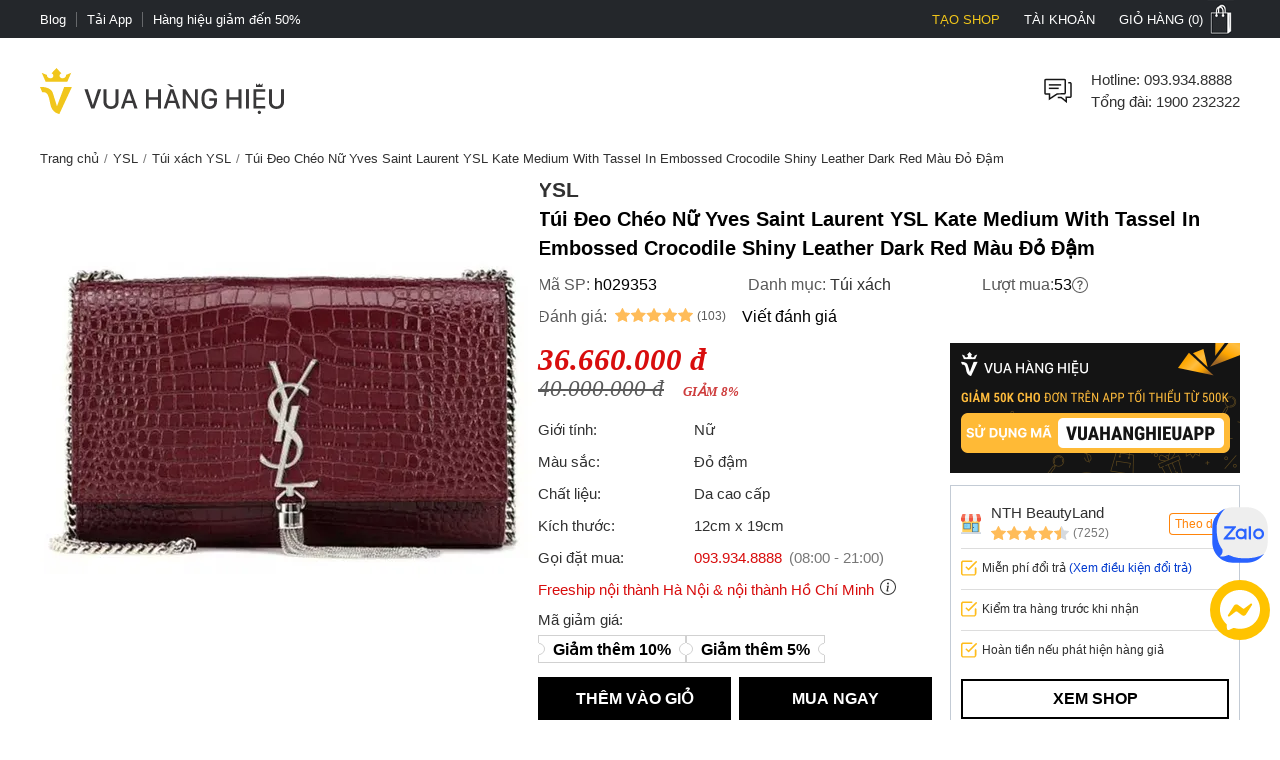

--- FILE ---
content_type: image/svg+xml
request_url: https://vuahanghieu.com/assets/images/shop.svg
body_size: 371
content:
<?xml version="1.0" encoding="iso-8859-1"?>
<!-- Generator: Adobe Illustrator 19.0.0, SVG Export Plug-In . SVG Version: 6.00 Build 0)  -->
<svg version="1.1" width="20px" xmlns="http://www.w3.org/2000/svg" xmlns:xlink="http://www.w3.org/1999/xlink" x="0px" y="0px"
	 viewBox="0 0 512 512" style="enable-background:new 0 0 512 512;" xml:space="preserve">
<rect x="33.067" y="136.533" style="fill:#FFD15C;" width="444.8" height="330.667"/>
<rect x="283.733" y="228.267" style="fill:#415A6B;" width="162.133" height="238.933"/>
<rect x="299.733" y="244.267" style="fill:#8AD7F8;" width="130.133" height="206.933"/>
<path style="fill:#F05540;" d="M0,102.4v48c0,28.8,22.4,51.2,51.2,51.2s51.2-22.4,51.2-51.2v-48H0z"/>
<path style="fill:#E8EAE9;" d="M102.4,102.4v48c0,28.8,22.4,51.2,51.2,51.2s51.2-22.4,51.2-51.2v-48H102.4z"/>
<path style="fill:#F05540;" d="M204.8,102.4v48c0,28.8,22.4,51.2,51.2,51.2c28.8,0,51.2-22.4,51.2-51.2v-48H204.8z"/>
<path style="fill:#E8EAE9;" d="M307.2,102.4v48c0,28.8,22.4,51.2,51.2,51.2c28.8,0,51.2-22.4,51.2-51.2v-48H307.2z"/>
<path style="fill:#F05540;" d="M409.6,102.4v48c0,28.8,22.4,51.2,51.2,51.2s51.2-22.4,51.2-51.2v-48H409.6z"/>
<polygon style="fill:#F3705A;" points="124.8,0 37.333,0 0,102.4 102.4,102.4 "/>
<polygon style="fill:#F3F3F3;" points="212.267,0 124.8,0 102.4,102.4 204.8,102.4 "/>
<polygon style="fill:#F3705A;" points="299.733,0 212.267,0 204.8,102.4 307.2,102.4 "/>
<polygon style="fill:#F3F3F3;" points="387.2,0 299.733,0 307.2,102.4 409.6,102.4 "/>
<polygon style="fill:#F3705A;" points="474.667,0 387.2,0 409.6,102.4 512,102.4 "/>
<rect y="467.2" style="fill:#CED6E0;" width="512" height="44.8"/>
<g>
	<circle style="fill:#415A6B;" cx="320" cy="347.733" r="13.867"/>
	<rect x="65.067" y="228.267" style="fill:#415A6B;" width="180.267" height="162.133"/>
</g>
<rect x="81.067" y="244.267" style="fill:#8AD7F8;" width="148.267" height="130.133"/>
<g>
	<path style="fill:#55C0EB;" d="M158.933,264.533c-2.133-2.133-7.467-2.133-9.6,0L97.067,316.8c-2.133,2.133-2.133,7.467,0,9.6
		s7.467,2.133,9.6,0l52.267-52.267C162.133,270.933,162.133,266.667,158.933,264.533z"/>
	<path style="fill:#55C0EB;" d="M170.667,295.467c-2.133-2.133-7.467-2.133-9.6,0L128,328.533c-2.133,2.133-2.133,7.467,0,9.6
		s7.467,2.133,9.6,0l33.067-33.067C173.867,301.867,173.867,297.6,170.667,295.467z"/>
</g>
</svg>


--- FILE ---
content_type: image/svg+xml
request_url: https://vuahanghieu.com/assets/images/da-dang-ky-bo-cong-thuong.svg
body_size: 4402
content:
<?xml version="1.0" encoding="utf-8"?>
<!-- Generator: Adobe Illustrator 23.0.0, SVG Export Plug-In . SVG Version: 6.00 Build 0)  -->
<svg version="1.1" id="Layer_1" xmlns="http://www.w3.org/2000/svg" xmlns:xlink="http://www.w3.org/1999/xlink" x="0px" y="0px"
	 viewBox="0 0 500 160.6" style="enable-background:new 0 0 500 160.6;" xml:space="preserve">
<style type="text/css">
	.st0{fill-rule:evenodd;clip-rule:evenodd;fill:#DA282D;}
	.st1{fill:#FFFFFF;}
</style>
<title>01A4C888-5C08-4E72-A790-500649432FF1</title>
<desc>Created with sketchtool.</desc>
<g>
	<path class="st0" d="M64.3,3c15.1-2.4,30.8,0,44.5,6.8c14.7,7.1,27,19.3,34.5,34c-1.3,0.5-2.5,1.3-3.5,2.4
		c-23.4,23.7-46.7,47.5-70.1,71.2c-11.7-11.9-23.4-23.8-35.1-35.6c-1.3-1.2-2.4-2.8-4.1-3.4c-2.6-1.2-5.9-0.6-7.9,1.5
		c-2.4,2.4-4.7,4.8-7.1,7.2c-2.5,2.8-2.3,7.5,0.4,10c15.7,16,31.4,31.9,47.1,47.9c1.2,1.2,2.3,2.6,4,3.2c2.5,1,5.7,0.5,7.6-1.5
		c25.6-25.9,51.1-51.9,76.6-77.8c2.3,16.3-0.6,33.3-8.3,47.8c-7.1,13.6-18.3,25-31.7,32.1c-14.4,7.8-31.2,10.6-47.3,8
		c-17.8-2.8-34.5-12.3-46.1-26.3c-9.2-11-15.3-24.6-17.4-38.9c-2.3-15.1,0-30.9,6.5-44.8c4.3-9.3,10.4-17.7,17.9-24.5
		C35.8,12,49.7,5.3,64.3,3L64.3,3z M77.2,20.1c-3,1.3-3.5,5.4-2.4,8.2c1.1,3,5.4,3.8,7.6,1.5c1.7-1.8,1.8-4.7,1.1-7
		C82.6,20.3,79.5,19.1,77.2,20.1L77.2,20.1z M86.1,20.1c0.5,3.8,1,7.7,1.4,11.5c0.9,0.2,1.9,0.4,2.9,0.6c1.9-3.4,3.9-6.8,5.7-10.2
		c-1-0.2-1.9-0.4-2.9-0.6c-1.2,2.5-2.5,5-3.6,7.5c-0.1-2.8-0.4-5.6-0.5-8.4C88.1,20.4,87.1,20.2,86.1,20.1L86.1,20.1z M64.7,21.4
		c-1.9,1.1-2.4,3.7-1.9,5.8c0.3,2,1.4,4.2,3.5,4.7c2.3,0.5,4.8-0.4,6.3-2.2c-0.3-1.5-0.6-3.1-0.9-4.6c-1.4,0.3-2.9,0.6-4.4,0.9
		c0.1,0.6,0.2,1.2,0.3,1.8c0.6-0.1,1.2-0.2,1.9-0.3c0.1,0.6,0.2,1.2,0.2,1.9c-0.8,0.3-1.7,0.8-2.6,0.4c-0.9-0.4-1.3-1.5-1.5-2.4
		c-0.3-1.2-0.5-2.5-0.1-3.6c0.5-0.9,1.4-1.1,2.3-1c0.4,0.4,0.8,0.8,1.1,1.4c0.8-0.1,1.7-0.3,2.5-0.5c-0.4-0.9-0.8-1.9-1.7-2.4
		C68.3,20.3,66.2,20.6,64.7,21.4L64.7,21.4z M101.3,24.1c-0.5,3.8-0.9,7.7-1.4,11.5c0.9,0.4,1.7,0.9,2.6,1.3c2.7-2.8,5.4-5.6,8-8.4
		c-0.9-0.5-1.8-0.9-2.7-1.3c-1.8,2.1-3.5,4.2-5.3,6.3c0.6-2.7,1-5.4,1.5-8.2C103.2,24.8,102.3,24.3,101.3,24.1L101.3,24.1z
		 M47.3,28.2c1.6,3.3,3.2,6.7,4.8,10c2.2-1.1,4.5-2.2,6.7-3.4c-0.3-0.6-0.6-1.3-0.9-1.9c-1.5,0.7-2.9,1.4-4.3,2.1
		c-0.4-0.8-0.7-1.5-1.1-2.3c1.2-0.6,2.4-1.3,3.7-1.9c-0.3-0.6-0.6-1.2-0.9-1.8c-1.2,0.6-2.5,1.2-3.7,1.8c-0.4-0.7-0.6-1.4-0.9-2.1
		c1.5-0.7,2.9-1.4,4.4-2.2c-0.3-0.6-0.6-1.3-0.9-1.9C51.8,25.9,49.6,27.2,47.3,28.2L47.3,28.2z M42.1,31.7c1.4,1.8,2.7,3.7,4,5.5
		c-2.3-1.1-4.7-2.1-7.1-3.2c-0.7,0.5-1.4,1.1-2.1,1.6c2.2,3,4.3,5.9,6.5,8.9c0.7-0.6,1.4-1.1,2.1-1.6c-1.3-1.8-2.6-3.7-4-5.5
		c2.3,1.1,4.7,2.1,7,3.2c0.7-0.5,1.4-1.1,2.1-1.6c-2.1-3-4.3-5.9-6.5-8.9C43.5,30.6,42.8,31.2,42.1,31.7L42.1,31.7z M113.1,30.2
		c-2.1,3-4.3,5.9-6.5,8.9c0.7,0.6,1.4,1.1,2.1,1.7c1.3-1.9,2.7-3.7,4-5.5c-0.4,2.6-0.6,5.2-1,7.8c0.7,0.6,1.4,1.2,2.1,1.7
		c2.2-3,4.4-5.9,6.5-8.9c-0.7-0.5-1.4-1.1-2.1-1.6c-1.3,1.8-2.7,3.6-4,5.5c0.3-2.6,0.7-5.2,1-7.8C114.5,31.2,113.8,30.7,113.1,30.2
		L113.1,30.2z M94.2,31.1c-1.1,0.2-1.2,2.1-0.1,2.4c0.9,0.7,2.2-0.3,2.1-1.3C96,31.3,95,30.9,94.2,31.1L94.2,31.1z M60.8,31.5
		c-0.9,0.1-1.6,1.1-1.2,2c0.4,1.1,2,0.9,2.5,0C62.8,32.6,61.8,31.2,60.8,31.5L60.8,31.5z M32.7,39.8c2.5,2.7,5.1,5.3,7.7,7.9
		c0.6-0.6,1.2-1.2,1.8-1.9c-2.6-2.6-5.1-5.3-7.7-7.9C33.9,38.6,33.3,39.2,32.7,39.8L32.7,39.8z M26.4,47.3c2.8,2.3,5.7,4.6,8.6,6.9
		c1.5-1.9,3-3.9,4.5-5.8c-0.5-0.4-1.1-0.8-1.7-1.3c-0.9,1.2-1.8,2.4-2.8,3.6c-2.3-1.9-4.6-3.7-6.9-5.6C27.5,45.9,27,46.6,26.4,47.3
		L26.4,47.3z M24.2,50.6c-0.4,0.8-0.8,1.6-1.2,2.4c2,1,4,2.1,5.9,3.2c-2.6,0-5.1,0.2-7.7,0.2c-0.4,0.8-0.8,1.6-1.2,2.4
		c3.2,1.7,6.4,3.5,9.6,5.1c0.4-0.8,0.8-1.6,1.2-2.4c-2-1.1-4-2.1-6-3.2c2.6,0.1,5.2-0.2,7.8-0.2c0.4-0.8,0.8-1.6,1.2-2.4
		C30.7,54,27.5,52.3,24.2,50.6L24.2,50.6z M20.7,63.4C17.5,64,16,68.5,18.1,71c1.6,1.8,4.3,2.6,6.6,2.2c3.3-0.6,4.7-5.5,2.3-7.8
		C25.4,63.7,22.9,63,20.7,63.4z"/>
	<path class="st0" d="M78.3,22.1c0.9-0.3,2,0,2.4,1c0.6,1.5,0.5,3.3,0,4.8c-0.4,1.2-2,1.7-2.9,0.8c-0.9-1-0.9-2.5-0.8-3.8
		C77.1,23.8,77.3,22.5,78.3,22.1z"/>
	<path class="st0" d="M206.9,41.2c2.2,0.1,4.5-0.2,6.7,0.3c1.7,0.4,2.6,2.2,2.6,3.9c0,8.7,0,17.4,0,26.1c0.1,1.6-0.8,3.3-2.3,3.8
		c-2.3,0.6-4.6,0.3-6.9,0.4c0-4.7,0-9.3,0-14c1.8,0,3.6,0,5.4,0c0-2,0-4.1,0-6.1c-1.8,0-3.6,0-5.4,0C206.9,50.8,206.9,46,206.9,41.2
		z"/>
	<path class="st0" d="M284.5,41.2c2.2,0.1,4.5-0.2,6.7,0.3c1.7,0.4,2.7,2.2,2.6,3.9c0,8.7,0,17.4,0,26.1c0.1,1.6-0.7,3.3-2.3,3.8
		c-2.3,0.7-4.6,0.3-7,0.4c0-4.7,0-9.3,0-14c1.8,0,3.6,0,5.4,0c0-2,0-4.1,0-6.1c-1.8,0-3.6,0-5.4,0C284.5,50.8,284.5,46,284.5,41.2z"
		/>
	<path class="st0" d="M239.2,66.7c1.4-8,2.8-16.1,4.2-24.1c1.4,8,2.8,16.1,4.2,24.1C244.7,66.7,241.9,66.7,239.2,66.7z"/>
	<path class="st0" d="M316.5,67c1.4-8.1,2.8-16.1,4.2-24.1c1.4,8.1,2.8,16.1,4.2,24.1H316.5z"/>
	<path class="st0" d="M20.3,66.1c1.7-0.3,3.6,0.1,5.1,1.2c1.2,0.8,0.7,3.1-0.8,3.2c-1.6,0.2-3.2-0.4-4.6-1.2
		C18.8,68.6,19.1,66.6,20.3,66.1z"/>
	<path class="st0" d="M201.8,109.2c2.3,0.1,4.8-0.3,7.1,0.4c2.7,1,2.6,5.5,0,6.7c-2.2,1-4.8,0.4-7.1,0.6
		C201.8,114.3,201.8,111.8,201.8,109.2z"/>
	<path class="st0" d="M226.1,109.2c2.2-0.6,4.9,0.1,6.3,2.1c1.5,2.1,1.7,4.7,1.6,7.2c0.1,2.5-0.1,5.2-1.5,7.3
		c-2,3.2-7.2,3.2-9.3,0.2c-1.4-1.9-1.8-4.4-1.7-6.8c0-2.1-0.1-4.2,0.7-6.2C222.8,111.2,224.2,109.7,226.1,109.2z"/>
	<path class="st0" d="M278.5,109.2c2.2-0.6,4.9,0.1,6.2,2.1c1.5,2.1,1.7,4.8,1.6,7.3c0.1,2.5-0.1,5.2-1.5,7.3
		c-2,3.2-7.2,3.2-9.3,0.2c-1.4-1.9-1.8-4.4-1.7-6.7c0-2.1-0.1-4.3,0.7-6.2C275.2,111.2,276.7,109.7,278.5,109.2z"/>
	<path class="st0" d="M420.2,109.3c2.3-0.8,5.2-0.2,6.6,1.9c1.6,2.2,1.7,5.1,1.6,7.7c0.1,2.5-0.2,5.2-1.7,7.2
		c-2.2,3-7.4,2.8-9.3-0.4c-1.8-2.8-1.6-6.3-1.5-9.4C416.1,113.5,417.3,110.3,420.2,109.3z"/>
	<path class="st0" d="M201.8,119.5c2,0,4-0.1,6.1,0c1.6,0.1,3.2,1.2,3.5,2.9c0.5,1.9-0.1,4.4-2.1,5.2c-2.4,0.9-5,0.4-7.4,0.5
		C201.8,125.2,201.8,122.3,201.8,119.5z"/>
	<path class="st0" d="M492.8,23c-3.2-2.5-7.2-3.8-11.1-3.8c-109.1,0-218.3,0-327.4,0c8.9,12,15.1,26.2,17.9,41
		c3.2,16.7,2.2,34.2-3.1,50.3c-3.5,10.9-8.8,21.1-15.7,30.1c109.3,0,218.6,0,327.8,0c3.6,0.1,7.2-0.9,10.2-2.9
		c5.1-3.2,8.5-9.1,8.8-15.2V37.2C500,31.7,497.2,26.3,492.8,23z M198.5,95c0-0.9,0-1.8,0-2.7h278.7c0,0.9,0,1.8,0,2.7H198.5z
		 M465.5,24.5c2.9,0,5.8,0,8.8,0c-2.7,2.5-5.5,5.1-8.2,7.6c-2,0-4,0-6,0C461.9,29.6,463.7,27,465.5,24.5z M458.2,34.4
		c2.2,7.3,4.5,14.5,6.7,21.8c2.2-7.3,4.5-14.6,6.7-21.8c2.8,0,5.7,0,8.5,0c-3.6,10.6-7.4,21.3-11,31.9c-0.2,5.4,0,10.9-0.1,16.3
		c-3,0-5.9,0-8.9,0c0-5.1,0-10.1,0-15.2c0.1-1.1-0.4-2-0.8-3c-3.4-10-6.9-20-10.3-30C452,34.3,455.1,34.3,458.2,34.4z M418.7,34.4
		c3,0,5.9,0,8.9,0c0,7,0,13.9,0,20.9c3.7-7,7.6-13.9,11.4-20.9c3,0,5.9,0,8.9,0c-4.1,7.1-8.1,14.3-12.2,21.4
		c4.1,8.9,8.2,17.8,12.2,26.8c-3,0-6.1,0-9.1,0c-2.8-6.4-5.7-12.8-8.5-19.2c-0.8,1.5-1.8,2.8-2.6,4.3c-0.1,4.9,0,9.9,0,14.8
		c-3,0-5.9,0-8.9,0C418.7,66.5,418.7,50.4,418.7,34.4z M375.9,39c1.9-3.1,5.4-4.6,8.8-4.9c3.3-0.3,6.8-0.2,9.8,1.2
		c2.4,1.1,4.3,3.2,5.2,5.8c1.1,3.1,0.7,6.4,0.8,9.7c-2.8,0-5.6,0-8.4,0c-0.1-2.2,0.1-4.5-0.1-6.7c-0.7-4.5-8.7-4.2-8.8,0.5
		c-0.1,8.5,0,17-0.1,25.5c0,1.4-0.1,2.9,0.6,4.2c0.6,1.1,1.8,1.6,3,1.8c1.5,0.2,3.2,0,4.4-1.1c1-1,1.1-2.4,1.1-3.7
		c0-2.9,0-5.8,0-8.7c-1.3,0-2.6,0-4,0c0-2.3,0-4.6,0-6.9c4.1,0,8.3,0,12.4,0c0,5.2,0,10.4,0,15.5c0,3.1-0.9,6.4-3.2,8.6
		c-2.7,2.6-6.7,3.3-10.3,3.2c-3.5,0-7.4-0.8-9.9-3.5c-2.2-2.3-2.9-5.5-2.9-8.6c0-6.8,0-13.6,0-20.5C374.1,46.5,373.8,42.3,375.9,39z
		 M351.7,34.3c3,9.5,5.9,19,8.9,28.5c0-9.5,0-19,0-28.5c2.6,0,5.3,0,7.9,0c0,15.6,0,31.1,0,46.7c-0.1,0.5,0.1,1.1-0.1,1.5
		c-3,0.1-6,0-9,0c-3.6-11.6-7.3-23.2-10.9-34.8c0,11.6,0,23.2,0,34.8c-2.7,0-5.3,0-8,0c0-16.1,0-32.1,0-48.2
		C344.3,34.3,348,34.3,351.7,34.3z M317.3,24.3c0.2,1,0.3,2.3,1.4,2.8c1.5,0.6,3.2,0.6,4.6,0c1.1-0.4,1.3-1.7,1.4-2.8
		c1.8,0,3.5,0,5.3,0c0.1,3.1-1.7,6.3-4.7,7.2c-2.9,0.9-6.1,0.9-8.9-0.1c-2.9-1-4.3-4.2-4.3-7.1C313.8,24.2,315.5,24.3,317.3,24.3z
		 M314.6,34.3c4.3,0,8.6,0,13,0c3,16.1,6,32.1,8.9,48.2c-3,0-5.9,0-8.9,0c-0.5-2.9-1-5.8-1.5-8.7c-3.6,0-7.2,0-10.7,0
		c-0.5,2.9-1,5.8-1.5,8.7c-2.7,0-5.4,0-8.2,0C308.6,66.5,311.6,50.4,314.6,34.3z M275.6,55.6c0-7.1,0-14.2,0-21.2c5,0,10.1,0,15.1,0
		c3.4,0.1,7.1,1,9.4,3.6c2,2.3,2.6,5.5,2.6,8.5c0,6.7,0,13.4,0,20.1c0,2.5,0.1,5.1-0.4,7.5c-0.5,2.4-1.8,4.8-3.8,6.2
		c-2.6,1.8-5.9,2.2-8.9,2.3c-4.7,0-9.3,0-14,0c0-7,0-13.9,0-20.9c-1,0-1.9,0-2.9,0c0-2,0-4.1,0-6.1
		C273.7,55.6,274.7,55.6,275.6,55.6z M237.9,24.9c2.5-0.7,5,0.4,7.3,1.3c1.8,0.8,4.3,0.3,5.2-1.7c1.4,0.9,2.8,1.7,4.3,2.6
		c-0.9,2.3-2.8,4.2-5.2,4.6c-2.4,0.6-4.8-0.4-6.9-1.3c-1.9-0.8-4.4-0.5-5.3,1.6c-1.4-0.9-2.9-1.7-4.3-2.6
		C233.8,27.2,235.5,25.3,237.9,24.9z M237.3,34.1c4.3,0,8.6,0,12.9,0c3,16.1,6,32.2,8.9,48.3c-3,0-5.9,0-8.9,0
		c-0.6-2.9-1-5.8-1.5-8.7c-3.6,0-7.2,0-10.7,0c-0.5,2.9-0.9,5.9-1.6,8.7c-2.7,0.1-5.4,0-8.1,0C231.3,66.3,234.3,50.2,237.3,34.1z
		 M198,55.6c0-7.1,0-14.2,0-21.2c5,0,10,0,15.1,0c3.4,0.1,7.1,1,9.4,3.7c2,2.3,2.6,5.5,2.6,8.5c0,7.8,0,15.7,0,23.5
		c0,3.1-0.5,6.5-2.6,8.9c-2.3,2.7-6,3.6-9.4,3.7c-5,0-10,0-15.1,0c0-6.9,0-13.9,0-20.8c-1,0-1.9,0-2.9,0c0-2,0-4.1,0-6.1
		C196,55.6,197,55.6,198,55.6z"/>
	<g>
		<path class="st1" d="M199.4,129.7v-24.6h6.7c2.3,0,4.1,0.6,5.3,1.7c1.3,1.1,1.9,2.8,1.9,5c0,1.2-0.3,2.2-0.9,3.1
			c-0.6,0.9-1.4,1.6-2.4,2c1.3,0.3,2.3,1,3,2.1c0.7,1.1,1.1,2.4,1.1,3.9c0,2.3-0.6,4-1.9,5.2c-1.3,1.2-3,1.8-5.2,1.8H199.4z
			 M202.8,115.7h3.7c1.1,0,2-0.3,2.6-1s0.9-1.7,0.9-3c0-1.4-0.3-2.4-1-3.1c-0.7-0.7-1.6-1-2.9-1h-3.4V115.7z M202.8,118.2v8.9h4.3
			c1.2,0,2.1-0.4,2.8-1.1c0.6-0.8,1-1.8,1-3.2c0-1.4-0.3-2.5-0.8-3.3c-0.6-0.8-1.4-1.2-2.6-1.2H202.8z"/>
		<path class="st1" d="M235.9,120.8c0,2.9-0.7,5.2-2.2,6.8c-1.5,1.6-3.5,2.4-6,2.4c-2.5,0-4.4-0.8-5.9-2.4c-1.4-1.6-2.2-3.9-2.2-6.8
			V114c0-2.9,0.7-5.2,2.2-6.8c1.5-1.6,3.4-2.5,5.8-2.5c2.5,0,4.5,0.8,5.9,2.5c1.5,1.6,2.2,3.9,2.2,6.8V120.8z M232.6,114
			c0-2.1-0.4-3.8-1.3-4.9c-0.8-1.1-2-1.7-3.6-1.7c-1.5,0-2.7,0.6-3.5,1.7s-1.2,2.7-1.2,4.9v6.8c0,2.2,0.4,3.8,1.2,4.9
			c0.8,1.1,2,1.7,3.5,1.7c1.5,0,2.7-0.6,3.6-1.7c0.8-1.1,1.3-2.8,1.3-4.9V114z M232.6,101.9v0.4h-2.7l-2-2.6l-2,2.6h-2.7v-0.4
			l3.7-3.9h2L232.6,101.9z M229.7,135.4H226V132h3.8V135.4z"/>
		<path class="st1" d="M266.6,122.2l0,0.1c0,2.5-0.7,4.4-1.9,5.7c-1.3,1.3-3.1,2-5.4,2c-2.4,0-4.3-0.8-5.7-2.4
			c-1.4-1.6-2.1-3.9-2.1-6.8V114c0-2.9,0.7-5.2,2.1-6.8c1.4-1.6,3.3-2.5,5.6-2.5c2.4,0,4.2,0.7,5.5,2c1.3,1.3,1.9,3.3,2,5.8l0,0.1
			h-3.2c0-1.8-0.4-3.1-1-4c-0.7-0.9-1.7-1.3-3.1-1.3c-1.4,0-2.5,0.6-3.2,1.7c-0.8,1.1-1.1,2.8-1.1,4.9v6.9c0,2.1,0.4,3.8,1.2,4.9
			c0.8,1.1,1.9,1.7,3.3,1.7c1.4,0,2.4-0.4,3.1-1.2c0.6-0.8,1-2.2,1-4H266.6z"/>
		<path class="st1" d="M288.2,120.8c0,2.9-0.7,5.2-2.2,6.8c-1.5,1.6-3.5,2.4-6,2.4c-2.5,0-4.4-0.8-5.9-2.4c-1.4-1.6-2.2-3.9-2.2-6.8
			V114c0-2.9,0.7-5.2,2.2-6.8c1.5-1.6,3.4-2.5,5.8-2.5c2.5,0,4.5,0.8,5.9,2.5c1.5,1.6,2.2,3.9,2.2,6.8V120.8z M284.8,114
			c0-2.1-0.4-3.8-1.3-4.9c-0.8-1.1-2-1.7-3.6-1.7c-1.5,0-2.7,0.6-3.5,1.7c-0.8,1.1-1.2,2.7-1.2,4.9v6.8c0,2.2,0.4,3.8,1.2,4.9
			c0.8,1.1,2,1.7,3.5,1.7c1.5,0,2.7-0.6,3.6-1.7s1.3-2.8,1.3-4.9V114z M284.8,101.9v0.4h-2.7l-2-2.6l-2,2.6h-2.7v-0.4l3.7-3.9h2
			L284.8,101.9z"/>
		<path class="st1" d="M310.6,129.7h-3.3l-9.2-18.3l-0.1,0v18.3h-3.4v-24.6h3.4l9.2,18.3l0.1,0v-18.2h3.3V129.7z"/>
		<path class="st1" d="M333.1,126.2c-0.6,1-1.5,1.9-2.7,2.7s-2.8,1.2-4.8,1.2c-2.5,0-4.6-0.8-6.1-2.4c-1.5-1.6-2.3-3.8-2.3-6.7v-7.3
			c0-2.9,0.7-5.1,2.2-6.6c1.5-1.6,3.4-2.4,5.9-2.4c2.5,0,4.3,0.6,5.7,1.9c1.3,1.3,2,3,2.1,5.3l0,0.1h-3.2c-0.1-1.5-0.5-2.7-1.2-3.5
			c-0.7-0.8-1.8-1.2-3.3-1.2c-1.5,0-2.6,0.5-3.5,1.6c-0.9,1.1-1.3,2.6-1.3,4.7v7.4c0,2.1,0.5,3.7,1.4,4.8c0.9,1.1,2.2,1.7,3.7,1.7
			c1.1,0,2-0.2,2.7-0.6c0.6-0.4,1.1-0.9,1.4-1.5v-5.6h-4.1v-2.5h7.5V126.2z"/>
		<path class="st1" d="M364.1,107.7h-6.2v22h-3.4v-22h-6.2v-2.6h15.7V107.7z"/>
		<path class="st1" d="M385.6,129.7h-3.3v-10.9H373v10.9h-3.4v-24.6h3.4v11.2h9.3v-11.2h3.3V129.7z"/>
		<path class="st1" d="M407.8,105.1v3.3l0.1,0c1-0.2,1.7-0.7,2.2-1.7c0.5-1,0.7-2.3,0.7-4h2.8c0,2.4-0.5,4.3-1.5,5.7
			c-1,1.4-2.4,2.2-4.4,2.4v11.3c0,2.6-0.7,4.5-2.1,5.9c-1.4,1.4-3.3,2-5.6,2c-2.3,0-4.1-0.7-5.5-2c-1.4-1.4-2.1-3.3-2.1-5.9v-17.1
			h3.3v17.1c0,1.8,0.4,3.1,1.2,4c0.8,0.9,1.8,1.3,3.1,1.3c1.4,0,2.4-0.4,3.2-1.3c0.8-0.9,1.2-2.2,1.2-4v-17.1H407.8z"/>
		<path class="st1" d="M431.2,120.8c0,2.9-0.7,5.2-2.2,6.8c-1.5,1.6-3.5,2.4-6,2.4c-2.5,0-4.4-0.8-5.9-2.4c-1.4-1.6-2.2-3.9-2.2-6.8
			V114c0-2.9,0.7-5.2,2.2-6.8c1.5-1.6,3.4-2.5,5.8-2.5c1.3,0,2.6,0.3,3.6,0.8c1.1,0.5,2,1.2,2.7,2.2c1-0.2,1.8-0.8,2.3-1.8
			c0.5-1,0.8-2.2,0.8-3.8h2.8c0,2.1-0.4,3.9-1.2,5.2c-0.8,1.4-2,2.3-3.5,2.7c0.2,0.6,0.4,1.2,0.5,1.9c0.1,0.7,0.2,1.4,0.2,2.1V120.8
			z M427.9,114c0-2.1-0.4-3.8-1.3-4.9s-2-1.7-3.6-1.7c-1.5,0-2.7,0.6-3.5,1.7c-0.8,1.1-1.2,2.7-1.2,4.9v6.8c0,2.2,0.4,3.8,1.2,4.9
			c0.8,1.1,2,1.7,3.5,1.7c1.5,0,2.7-0.6,3.6-1.7c0.8-1.1,1.3-2.8,1.3-4.9V114z"/>
		<path class="st1" d="M454.6,129.7h-3.3l-9.2-18.3l-0.1,0v18.3h-3.4v-24.6h3.4l9.2,18.3l0.1,0v-18.2h3.3V129.7z"/>
		<path class="st1" d="M477.1,126.2c-0.6,1-1.5,1.9-2.7,2.7s-2.8,1.2-4.8,1.2c-2.5,0-4.6-0.8-6.1-2.4c-1.5-1.6-2.3-3.8-2.3-6.7v-7.3
			c0-2.9,0.7-5.1,2.2-6.6c1.5-1.6,3.4-2.4,5.9-2.4c2.5,0,4.3,0.6,5.7,1.9c1.3,1.3,2,3,2.1,5.3l0,0.1h-3.2c-0.1-1.5-0.5-2.7-1.2-3.5
			c-0.7-0.8-1.8-1.2-3.3-1.2c-1.5,0-2.6,0.5-3.5,1.6c-0.9,1.1-1.3,2.6-1.3,4.7v7.4c0,2.1,0.5,3.7,1.4,4.8c0.9,1.1,2.2,1.7,3.7,1.7
			c1.1,0,2-0.2,2.7-0.6c0.6-0.4,1.1-0.9,1.4-1.5v-5.6h-4.1v-2.5h7.5V126.2z"/>
	</g>
</g>
</svg>


--- FILE ---
content_type: image/svg+xml
request_url: https://vuahanghieu.com/assets/images/vuahanghieu-new.svg?v=31052024s
body_size: 1204
content:
<svg width="244" height="46" viewBox="0 0 244 46" fill="none" xmlns="http://www.w3.org/2000/svg">
<g clip-path="url(#clip0_364_3121)">
<path d="M51.2033 40.5477L44.3667 21.1279H47.7275L52.81 36.9783H52.9251L57.9662 21.1279H61.2533L54.4305 40.5477H51.1987H51.2033Z" fill="#393839"/>
<path d="M66.4048 33.662C66.4048 36.5782 68.1864 38.372 70.9901 38.372C73.7938 38.372 75.6031 36.5644 75.6031 33.662V21.1279H78.5219V33.8046C78.5219 38.1007 75.5018 40.9478 70.9901 40.9478C66.4784 40.9478 63.4722 38.0593 63.4722 33.7632V21.1279H66.4048V33.662Z" fill="#393839"/>
<path d="M80.833 40.5477L87.6098 21.1279H90.7864L97.5631 40.5477H94.4187L92.6095 34.9867H85.6301L83.807 40.5477H80.833ZM89.0784 24.3155L86.3299 32.7099H91.9097L89.175 24.3155H89.0738H89.0784Z" fill="#393839"/>
<path d="M118.119 40.5477V31.7991H108.866V40.5477H105.933V21.1279H108.866V29.2647H118.119V21.1279H121.052V40.5477H118.119Z" fill="#393839"/>
<path d="M123.579 40.5477L130.356 21.1279H133.532L140.309 40.5477H137.165L135.356 34.9867H128.376L126.553 40.5477H123.579ZM131.111 19.0673L126.954 16.1787H130.015L133.602 19.0673H131.111ZM131.824 24.3155L129.076 32.7099H134.656L131.921 24.3155H131.82H131.824Z" fill="#393839"/>
<path d="M142.864 40.5477V21.1279H145.525L154.908 35.5525H154.995V21.1279H157.845V40.5477H155.184L145.788 26.0956H145.705V40.5477H142.869H142.864Z" fill="#393839"/>
<path d="M173.954 27.1492C173.641 24.5182 171.703 23.2947 169.456 23.2947C166.721 23.2947 164.488 25.13 164.488 29.4996V32.0893C164.488 35.9438 166.114 38.3908 169.428 38.3908C172.163 38.3908 174.055 36.6981 174.055 34.3799V32.7286H169.368V30.3092H176.886V34.2787C176.886 36.9971 175.036 40.9528 169.424 40.9528C164.111 40.9528 161.551 37.4111 161.551 32.0893V29.4858C161.551 24.0077 164.668 20.7373 169.511 20.7373C174.354 20.7373 176.647 23.7961 176.845 27.1538H173.954V27.1492Z" fill="#393839"/>
<path d="M198.593 40.5477V31.7991H189.335V40.5477H186.402V21.1279H189.335V29.2647H198.593V21.1279H201.526V40.5477H198.593Z" fill="#393839"/>
<path d="M206.005 40.5477V21.1279H208.938V40.5477H206.005Z" fill="#393839"/>
<path d="M225.355 40.5477H213.422V21.1279H225.355V23.6439H216.341V29.4487H224.844V31.8681H216.341V38.0271H225.355V40.5431V40.5477ZM219.333 42.7693C220.272 42.7693 220.986 43.4685 220.986 44.4068C220.986 45.3451 220.272 45.9983 219.333 45.9983C218.449 45.9983 217.74 45.3175 217.74 44.4068C217.74 43.4961 218.454 42.7693 219.333 42.7693Z" fill="#393839"/>
<path d="M231.883 33.662C231.883 36.5782 233.664 38.372 236.468 38.372C239.272 38.372 241.081 36.5644 241.081 33.662V21.1279H244V33.8046C244 38.1007 240.98 40.9478 236.468 40.9478C231.956 40.9478 228.95 38.0593 228.95 33.7632V21.1279H231.883V33.662Z" fill="#393839"/>
<path d="M216.06 19.1134H222.505L222.713 15.3325L220.774 17.3196L219.389 15.3923L217.948 17.223L216.06 15.3325V19.1134Z" fill="#393839"/>
<path d="M24.179 18.9523L16.9695 38.2341C15.6989 34.1174 14.129 29.0761 12.7939 24.9548C10.5841 18.1474 0 18.9523 0 18.9523C0 18.9523 1.12792 21.8179 2.27426 24.2373C7.17268 23.9199 8.52619 26.2611 10.202 35.7318C11.8777 45.2025 19.3405 45.9983 19.3405 45.9983L31.9364 18.9523H24.1744H24.179Z" fill="#F1C61B"/>
<path d="M16.1776 13.6997H27.3049L31.1537 4.88219L31.1122 4.86839L25.956 6.91984C25.9652 6.95203 25.9744 6.97963 25.979 7.01183C26.2414 8.45612 25.0168 9.89121 23.2398 10.2132C21.4627 10.5352 19.81 9.62903 19.5476 8.18014C19.3358 7.01643 20.0908 5.85731 21.32 5.28696L16.5045 0.057149L16.4584 0.00195312L16.4124 0.057149L11.5922 5.28696C12.8214 5.86191 13.5811 7.01643 13.3647 8.18014C13.1023 9.62443 11.4495 10.5352 9.67247 10.2132C7.89541 9.89121 6.67081 8.45612 6.93322 7.01183C6.93783 6.97963 6.94703 6.94743 6.95624 6.91984L1.80462 4.86839L1.76318 4.88219L5.61194 13.6997H16.1776Z" fill="#F1C61B"/>
</g>
<defs>
<clipPath id="clip0_364_3121">
<rect width="244" height="46" fill="white"/>
</clipPath>
</defs>
</svg>


--- FILE ---
content_type: image/svg+xml
request_url: https://vuahanghieu.com/assets/images/fee-shipping.svg
body_size: 379
content:
<svg version="1.1" id="Layer_1" xmlns="http://www.w3.org/2000/svg" xmlns:xlink="http://www.w3.org/1999/xlink" x="0px" y="0px"
	 viewBox="0 0 24 16" style="enable-background:new 0 0 24 16;" xml:space="preserve">
<style type="text/css">
	.st0{fill:#198754;}
</style>
<path class="st0" d="M2.8,6h5.7c0.3,0,0.6-0.2,0.6-0.6S8.7,4.8,8.5,4.8H2.8C2.5,4.8,2.2,5,2.2,5.4C2.2,5.7,2.5,6,2.8,6z"/>
<path class="st0" d="M4.7,12.2H3.9V11c0-0.4-0.3-0.6-0.6-0.6S2.8,10.7,2.8,11v1.7c0,0.4,0.3,0.6,0.6,0.6h1.4c0.4,0,0.6-0.3,0.6-0.6
	C5.3,12.5,5.1,12.2,4.7,12.2z"/>
<path class="st0" d="M7.2,9.7c0-0.4-0.3-0.6-0.6-0.6H0.9c-0.4,0-0.6,0.3-0.6,0.6s0.3,0.6,0.6,0.6h5.7C7,10.4,7.2,10,7.2,9.7z"/>
<path class="st0" d="M1.8,8.2h5.7c0.4,0,0.6-0.3,0.6-0.6C8.1,7.2,7.8,7,7.5,7H1.8C1.5,7,1.2,7.2,1.2,7.6C1.2,7.8,1.6,8.2,1.8,8.2z"
	/>
<path class="st0" d="M21.7,8.8V6.3c0-0.1-0.1-0.4-0.2-0.5l-1.4-1.3c-0.1-0.1-0.3-0.1-0.4-0.1h-2.5c-0.4,0-0.6,0.3-0.6,0.6v3.9
	c0,0.4,0.3,0.6,0.6,0.6h3.9C21.4,9.5,21.7,9.2,21.7,8.8z M17.8,8.2V5.5h1.6l1,0.9v1.8H17.8z"/>
<path class="st0" d="M7.9,11.6c-0.6,0-1.2,0.2-1.6,0.6c-0.4,0.4-0.6,0.9-0.6,1.6s0.2,1.2,0.6,1.6c0.4,0.4,1,0.6,1.6,0.6
	c1.2,0,2.2-1,2.2-2.3C10.1,12.5,9.2,11.6,7.9,11.6z M9,13.8c0,0.6-0.6,1.1-1.1,1.1c-0.6,0-1.1-0.4-1.1-1.1c0-0.5,0.5-1.1,1.1-1.1
	C8.4,12.7,9,13.2,9,13.8z"/>
<path class="st0" d="M23.6,5.1l-3.4-2.8c-0.1-0.1-0.3-0.1-0.4-0.1H16V0.6C16,0.3,15.8,0,15.4,0H3.3C3,0,2.7,0.3,2.7,0.6v3.5
	c0,0.4,0.3,0.6,0.6,0.6s0.5-0.3,0.5-0.6V1.2h10.8v10.9H11c-0.4,0-0.6,0.3-0.6,0.6c0,0.4,0.3,0.6,0.6,0.6h5.7c0.4,0,0.6-0.3,0.6-0.6
	c0-0.4-0.3-0.6-0.6-0.6h-0.9V3.4h3.7l3,2.5v6.3h-0.4c-0.4,0-0.6,0.3-0.6,0.6c0,0.1,0,0.1,0,0.1c-0.3-0.9-1.2-1.4-2.1-1.4
	c-0.6,0-1.2,0.2-1.6,0.6c-0.4,0.4-0.6,0.9-0.6,1.6s0.2,1.2,0.6,1.6c0.4,0.4,1,0.6,1.6,0.6c1.2,0,2.2-1,2.2-2.3c0-0.2,0-0.4-0.1-0.6
	c0.1,0.2,0.3,0.3,0.6,0.3h1c0.4,0,0.6-0.3,0.6-0.6v-7C23.8,5.5,23.8,5.2,23.6,5.1z M19.5,12.7c0.5,0,1.1,0.4,1.1,1
	c-0.1,0.6-0.5,1.1-1.1,1.1s-1.1-0.4-1.1-1.1C18.4,13.3,19,12.7,19.5,12.7z"/>
</svg>
